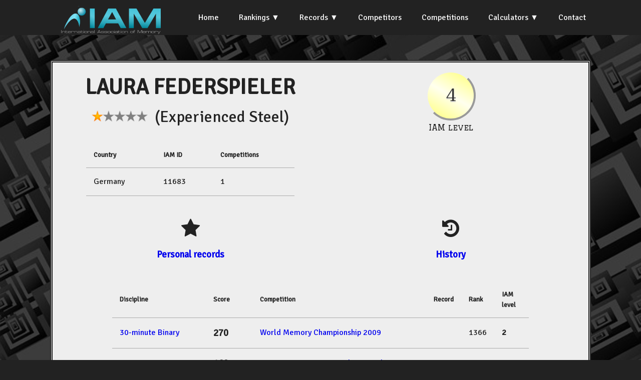

--- FILE ---
content_type: text/html; charset=UTF-8
request_url: https://iam-stats.org/competitor.php?id=11683
body_size: 2563
content:
<!doctype html>
<html lang="en">
<head><title>IAM Statistics</title>
<meta http-equiv="Content-Type" content="text/html; charset=iso-8859-1">
<link rel="stylesheet" href="css/styles.css">
<link href="https://fonts.googleapis.com/css?family=Signika" rel="stylesheet">
<link href="https://fonts.googleapis.com/css?family=Graduate" rel="stylesheet">
<link href="https://fonts.googleapis.com/css?family=Taviraj" rel="stylesheet">
<link rel="stylesheet" href="https://cdnjs.cloudflare.com/ajax/libs/font-awesome/4.7.0/css/font-awesome.css">
<link href="https://fonts.googleapis.com/css?family=Convergence" rel="stylesheet" type="text/css">
<link rel="stylesheet" src="https://cdnjs.cloudflare.com/ajax/libs/normalize/3.0.3/normalize.min.css">
<script src="https://cdnjs.cloudflare.com/ajax/libs/jquery/3.3.1/jquery.min.js"></script>
</head>

<body style="background-image: url('img/black-763784_960_720.jpg');background-size:cover;background-repeat: repeat;">


<script src="https://ajax.googleapis.com/ajax/libs/jquery/2.1.4/jquery.min.js"></script>
  <script src="js/script.js"></script>
  
<section class="navigation">
<div class="nav-container">
<div class="brand">
  <a href="https://iam-memory.org"><img src="img/IAM-main-Logo-transparent-bg-for-web.png" height="80" alt="IAM Logo"></a>
</div>

<nav>
  <div class="nav-mobile">
    <a id="nav-toggle" href="#!"><span></span></a>
  </div>
  <ul class="nav-list">
    <li><a href="index.php">Home</a></li>
	<li><a href="#!">Rankings</a>
	<ul class="nav-dropdown">
		<li><a href="rankings.php">Official World Rankings</a></li>
		<li><a href="national-rankings.php">National</a></li>	
		<li><a href="all-time-best.php">All-Time Best</a></li>				
		<li><a href="levels-classification.php">Levels Classification</a></li>				
	</ul>
	</li>
	<li><a href="#!">Records</a>
	<ul class="nav-dropdown">
		<li><a href="records.php">World</a></li>
		<li><a href="national-records.php">National</a></li>		
		<li><a href="records_ml.php">World ML (live)</a></li>		
		<li><a href="records_ml_online.php">World ML (online)</a></li>	
		<!--<li><a href="other-records.php">Other</a></li>		-->
	</ul>
	</li>
	<li><a href="competitors.php">Competitors</a></li>
	<li><a href="competitions.php">Competitions</a></li>
	<li><a href="#!">Calculators</a>
	<ul class="nav-dropdown">
		<li><a href="calculator.php">Score Calculator</a></li>
		<li><a href="levels-calculator.php">Levels Calculator</a></li>		
	</ul>
	<!--<li><a href="calculator.php">Score Calculator</a></li>-->
	<!--<li><a href="levels-calculator.php">Levels Calculator</a></li>-->
	<li><a href="contact.php">Contact</a></li>
	</ul>
</nav>

</div>
</section>  

<br /><br />  
<div class="container">


	
<div class="row">
<div class="displayBox column one">
<div class="flexParent">
	<div class="flexChild">
<div style="font-size:32pt;font-weight:bold" class="centred">
LAURA FEDERSPIELER</div>
<div style="font-size:24pt;" class="centred"><img src="img/Stars/Star_2.png" height="24px"> &nbsp;(Experienced Steel)</div>
<br>
<table class="table-scores">
		<tr><th> Country</th><th> IAM ID</th> <th> Competitions</th> </tr>
		<tr> <td> Germany </td> <td>  11683 </td><td> 1 </td>  </tr>
</table>
<br>
</div>

<div class="flexChild">
	<table class="badgeTable">
		<tr>
			<td>
	 		
		<span class="numberCircle numberCircleBig level4badge"><span>4</span></span>
	 
	 	 </td>
	 
	 </tr>
	 <tr>
		 <td>
	 		 IAM level
		 	 </td>
	
	 </tr>
	 </table>
	 </div>

	

	 </div>

<div class="flexParent centred">
	<div class="flexChild optionlink2 centred">
		<i class="fa fa-star" style="font-size:30pt"></i> <br /><h3><a href="#" onclick="showDiv(0);">Personal records</a></h3>
	</div>
	<div class="flexChild optionlink2 centred">
	<i class="fa fa-history" style="font-size:30pt"></i> <br /><h3><a href="#" onclick="showDiv(1);">History</a></h3>
	</div>
</div>



<br />
<div id="div0" class="displayDiv">

		  <table class="table-scores">	
<tr><th>Discipline</th><th>Score</th><th>Competition</th><th>Record</th><th>Rank</th><th>IAM level</th></tr>	
		  			  
			  <tr><td><a href="discipline.php?id=BINARY30">30-minute Binary</td>
			  <td style="font-weight:bold;font-size:larger">270</a></td>
			  <td><a href="competition.php?id=WMC2009">World Memory Championship 2009</a></td>		
			  <td> </td>	 
				  <td>1366</a></td> 
<td style='font-weight:bold'>2</td> 
		</tr>		  
				  
			  <tr><td><a href="discipline.php?id=BINARY5">5-minute Binary</td>
			  <td style="font-weight:bold;font-size:larger">168</a></td>
			  <td><a href="competition.php?id=GJMC2011">German Junior Memory Championship 2011</a></td>		
			  <td> </td>	 
				  <td>942</a></td> 
<td style='font-weight:bold'>5</td> 
		</tr>		  
				  
			  <tr><td><a href="discipline.php?id=CARDS60">Hour Cards</td>
			  <td style="font-weight:bold;font-size:larger">55</a></td>
			  <td><a href="competition.php?id=WMC2009">World Memory Championship 2009</a></td>		
			  <td> </td>	 
				  <td>973</a></td> 
<td style='font-weight:bold'>1</td> 
		</tr>		  
				  
			  <tr><td><a href="discipline.php?id=DATES5">5-minute Dates</td>
			  <td style="font-weight:bold;font-size:larger">17</a></td>
			  <td><a href="competition.php?id=SGJMC2011">South German Junior Memory Championship 2011</a></td>		
			  <td> </td>	 
				  <td>1482</a></td> 
<td style='font-weight:bold'>4</td> 
		</tr>		  
				  
			  <tr><td><a href="discipline.php?id=NAMES5">5-minute Names &amp; Faces</td>
			  <td style="font-weight:bold;font-size:larger">26</a></td>
			  <td><a href="competition.php?id=SGJMC2011">South German Junior Memory Championship 2011</a></td>		
			  <td> </td>	 
				  <td>372</a></td> 
<td style='font-weight:bold'>8</td> 
		</tr>		  
				  
			  <tr><td><a href="discipline.php?id=NUM30">30-minute Numbers</td>
			  <td style="font-weight:bold;font-size:larger">288</a></td>
			  <td><a href="competition.php?id=GJMC2011">German Junior Memory Championship 2011</a></td>		
			  <td> </td>	 
				  <td>411</a></td> 
<td style='font-weight:bold'>5</td> 
		</tr>		  
				  
			  <tr><td><a href="discipline.php?id=NUM5">5-minute Numbers</td>
			  <td style="font-weight:bold;font-size:larger">101</a></td>
			  <td><a href="competition.php?id=GJMC2011">German Junior Memory Championship 2011</a></td>		
			  <td> </td>	 
				  <td>1269</a></td> 
<td style='font-weight:bold'>6</td> 
		</tr>		  
				  
			  <tr><td><a href="discipline.php?id=SPDCARDS">Speed Cards</td>
			  <td style="font-weight:bold;font-size:larger">27 cards</a></td>
			  <td><a href="competition.php?id=SGJMC2011">South German Junior Memory Championship 2011</a></td>		
			  <td> </td>	 
				  <td>2167</a></td> 
<td style='font-weight:bold'>2</td> 
		</tr>		  
				  
			  <tr><td><a href="discipline.php?id=SPOKEN1">Spoken Numbers</td>
			  <td style="font-weight:bold;font-size:larger">7</a></td>
			  <td><a href="competition.php?id=WMC2009">World Memory Championship 2009</a></td>		
			  <td> </td>	 
				  <td>2412</a></td> 
<td >1</td> 
		</tr>		  
				  
			  <tr><td><a href="discipline.php?id=WORDS15">15-minute Words</td>
			  <td style="font-weight:bold;font-size:larger">59</a></td>
			  <td><a href="competition.php?id=WMC2009">World Memory Championship 2009</a></td>		
			  <td> </td>	 
				  <td>998</a></td> 
<td style='font-weight:bold'>5</td> 
		</tr>		  
				  
			  <tr><td><a href="discipline.php?id=WORDS5">5-minute Words</td>
			  <td style="font-weight:bold;font-size:larger">37</a></td>
			  <td><a href="competition.php?id=SGJMC2011">South German Junior Memory Championship 2011</a></td>		
			  <td> </td>	 
				  <td>624</a></td> 
<td style='font-weight:bold'>7</td> 
		</tr>		  
			</table>
		<br />
* An IAM level in bold indicates that this discipline is one of the best 10 used for the competitor's IAM Level calculation.
</div>

<div id="div1" class="displayDiv">

		  <table class="table-scores">
	  
		  			  
			  <td><a href="competition.php?id=GJMC2011">German Junior Memory Championship 2011</a></td>		
			  <td style="text-align:center;width:40px" class="position position4">4</a></td>		
		</tr>		  
				  
			  <td><a href="competition.php?id=SGJMC2011">South German Junior Memory Championship 2011</a></td>		
			  <td style="text-align:center;width:40px" class="position position1">1</a></td>		
		</tr>		  
				  
			  <td><a href="competition.php?id=WMC2009">World Memory Championship 2009</a></td>		
			  <td style="text-align:center;width:40px" class="position position59">59</a></td>		
		</tr>		  
				  
			  <td><a href="competition.php?id=GCMC2009">German Kids Memory Championship 2009</a></td>		
			  <td style="text-align:center;width:40px" class="position position6">6</a></td>		
		</tr>		  
				  
			  <td><a href="competition.php?id=SGCMC2009">South German Kids Memory Championship 2009</a></td>		
			  <td style="text-align:center;width:40px" class="position position4">4</a></td>		
		</tr>		  
			</table>
			</div>

</div>
</div>

<script>
showDiv(0);
</script>


</div>
</body>
</html>